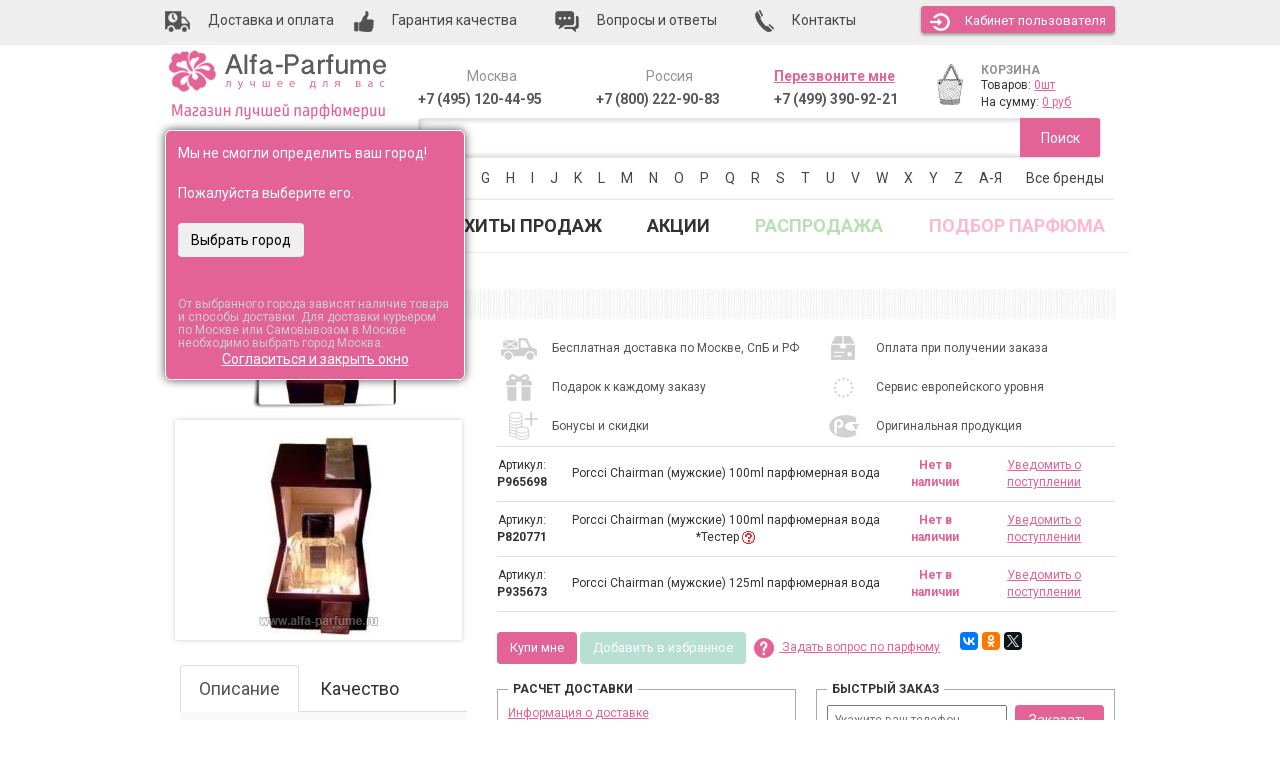

--- FILE ---
content_type: text/html; charset=utf-8
request_url: https://www.google.com/recaptcha/api2/anchor?ar=1&k=6LddvLkUAAAAADv88PBvRzCuUBvhsrKmA8Cng-Co&co=aHR0cHM6Ly93d3cuYWxmYS1wYXJmdW1lLnJ1OjQ0Mw..&hl=en&v=PoyoqOPhxBO7pBk68S4YbpHZ&size=invisible&anchor-ms=20000&execute-ms=30000&cb=dy152n2qtbuq
body_size: 48892
content:
<!DOCTYPE HTML><html dir="ltr" lang="en"><head><meta http-equiv="Content-Type" content="text/html; charset=UTF-8">
<meta http-equiv="X-UA-Compatible" content="IE=edge">
<title>reCAPTCHA</title>
<style type="text/css">
/* cyrillic-ext */
@font-face {
  font-family: 'Roboto';
  font-style: normal;
  font-weight: 400;
  font-stretch: 100%;
  src: url(//fonts.gstatic.com/s/roboto/v48/KFO7CnqEu92Fr1ME7kSn66aGLdTylUAMa3GUBHMdazTgWw.woff2) format('woff2');
  unicode-range: U+0460-052F, U+1C80-1C8A, U+20B4, U+2DE0-2DFF, U+A640-A69F, U+FE2E-FE2F;
}
/* cyrillic */
@font-face {
  font-family: 'Roboto';
  font-style: normal;
  font-weight: 400;
  font-stretch: 100%;
  src: url(//fonts.gstatic.com/s/roboto/v48/KFO7CnqEu92Fr1ME7kSn66aGLdTylUAMa3iUBHMdazTgWw.woff2) format('woff2');
  unicode-range: U+0301, U+0400-045F, U+0490-0491, U+04B0-04B1, U+2116;
}
/* greek-ext */
@font-face {
  font-family: 'Roboto';
  font-style: normal;
  font-weight: 400;
  font-stretch: 100%;
  src: url(//fonts.gstatic.com/s/roboto/v48/KFO7CnqEu92Fr1ME7kSn66aGLdTylUAMa3CUBHMdazTgWw.woff2) format('woff2');
  unicode-range: U+1F00-1FFF;
}
/* greek */
@font-face {
  font-family: 'Roboto';
  font-style: normal;
  font-weight: 400;
  font-stretch: 100%;
  src: url(//fonts.gstatic.com/s/roboto/v48/KFO7CnqEu92Fr1ME7kSn66aGLdTylUAMa3-UBHMdazTgWw.woff2) format('woff2');
  unicode-range: U+0370-0377, U+037A-037F, U+0384-038A, U+038C, U+038E-03A1, U+03A3-03FF;
}
/* math */
@font-face {
  font-family: 'Roboto';
  font-style: normal;
  font-weight: 400;
  font-stretch: 100%;
  src: url(//fonts.gstatic.com/s/roboto/v48/KFO7CnqEu92Fr1ME7kSn66aGLdTylUAMawCUBHMdazTgWw.woff2) format('woff2');
  unicode-range: U+0302-0303, U+0305, U+0307-0308, U+0310, U+0312, U+0315, U+031A, U+0326-0327, U+032C, U+032F-0330, U+0332-0333, U+0338, U+033A, U+0346, U+034D, U+0391-03A1, U+03A3-03A9, U+03B1-03C9, U+03D1, U+03D5-03D6, U+03F0-03F1, U+03F4-03F5, U+2016-2017, U+2034-2038, U+203C, U+2040, U+2043, U+2047, U+2050, U+2057, U+205F, U+2070-2071, U+2074-208E, U+2090-209C, U+20D0-20DC, U+20E1, U+20E5-20EF, U+2100-2112, U+2114-2115, U+2117-2121, U+2123-214F, U+2190, U+2192, U+2194-21AE, U+21B0-21E5, U+21F1-21F2, U+21F4-2211, U+2213-2214, U+2216-22FF, U+2308-230B, U+2310, U+2319, U+231C-2321, U+2336-237A, U+237C, U+2395, U+239B-23B7, U+23D0, U+23DC-23E1, U+2474-2475, U+25AF, U+25B3, U+25B7, U+25BD, U+25C1, U+25CA, U+25CC, U+25FB, U+266D-266F, U+27C0-27FF, U+2900-2AFF, U+2B0E-2B11, U+2B30-2B4C, U+2BFE, U+3030, U+FF5B, U+FF5D, U+1D400-1D7FF, U+1EE00-1EEFF;
}
/* symbols */
@font-face {
  font-family: 'Roboto';
  font-style: normal;
  font-weight: 400;
  font-stretch: 100%;
  src: url(//fonts.gstatic.com/s/roboto/v48/KFO7CnqEu92Fr1ME7kSn66aGLdTylUAMaxKUBHMdazTgWw.woff2) format('woff2');
  unicode-range: U+0001-000C, U+000E-001F, U+007F-009F, U+20DD-20E0, U+20E2-20E4, U+2150-218F, U+2190, U+2192, U+2194-2199, U+21AF, U+21E6-21F0, U+21F3, U+2218-2219, U+2299, U+22C4-22C6, U+2300-243F, U+2440-244A, U+2460-24FF, U+25A0-27BF, U+2800-28FF, U+2921-2922, U+2981, U+29BF, U+29EB, U+2B00-2BFF, U+4DC0-4DFF, U+FFF9-FFFB, U+10140-1018E, U+10190-1019C, U+101A0, U+101D0-101FD, U+102E0-102FB, U+10E60-10E7E, U+1D2C0-1D2D3, U+1D2E0-1D37F, U+1F000-1F0FF, U+1F100-1F1AD, U+1F1E6-1F1FF, U+1F30D-1F30F, U+1F315, U+1F31C, U+1F31E, U+1F320-1F32C, U+1F336, U+1F378, U+1F37D, U+1F382, U+1F393-1F39F, U+1F3A7-1F3A8, U+1F3AC-1F3AF, U+1F3C2, U+1F3C4-1F3C6, U+1F3CA-1F3CE, U+1F3D4-1F3E0, U+1F3ED, U+1F3F1-1F3F3, U+1F3F5-1F3F7, U+1F408, U+1F415, U+1F41F, U+1F426, U+1F43F, U+1F441-1F442, U+1F444, U+1F446-1F449, U+1F44C-1F44E, U+1F453, U+1F46A, U+1F47D, U+1F4A3, U+1F4B0, U+1F4B3, U+1F4B9, U+1F4BB, U+1F4BF, U+1F4C8-1F4CB, U+1F4D6, U+1F4DA, U+1F4DF, U+1F4E3-1F4E6, U+1F4EA-1F4ED, U+1F4F7, U+1F4F9-1F4FB, U+1F4FD-1F4FE, U+1F503, U+1F507-1F50B, U+1F50D, U+1F512-1F513, U+1F53E-1F54A, U+1F54F-1F5FA, U+1F610, U+1F650-1F67F, U+1F687, U+1F68D, U+1F691, U+1F694, U+1F698, U+1F6AD, U+1F6B2, U+1F6B9-1F6BA, U+1F6BC, U+1F6C6-1F6CF, U+1F6D3-1F6D7, U+1F6E0-1F6EA, U+1F6F0-1F6F3, U+1F6F7-1F6FC, U+1F700-1F7FF, U+1F800-1F80B, U+1F810-1F847, U+1F850-1F859, U+1F860-1F887, U+1F890-1F8AD, U+1F8B0-1F8BB, U+1F8C0-1F8C1, U+1F900-1F90B, U+1F93B, U+1F946, U+1F984, U+1F996, U+1F9E9, U+1FA00-1FA6F, U+1FA70-1FA7C, U+1FA80-1FA89, U+1FA8F-1FAC6, U+1FACE-1FADC, U+1FADF-1FAE9, U+1FAF0-1FAF8, U+1FB00-1FBFF;
}
/* vietnamese */
@font-face {
  font-family: 'Roboto';
  font-style: normal;
  font-weight: 400;
  font-stretch: 100%;
  src: url(//fonts.gstatic.com/s/roboto/v48/KFO7CnqEu92Fr1ME7kSn66aGLdTylUAMa3OUBHMdazTgWw.woff2) format('woff2');
  unicode-range: U+0102-0103, U+0110-0111, U+0128-0129, U+0168-0169, U+01A0-01A1, U+01AF-01B0, U+0300-0301, U+0303-0304, U+0308-0309, U+0323, U+0329, U+1EA0-1EF9, U+20AB;
}
/* latin-ext */
@font-face {
  font-family: 'Roboto';
  font-style: normal;
  font-weight: 400;
  font-stretch: 100%;
  src: url(//fonts.gstatic.com/s/roboto/v48/KFO7CnqEu92Fr1ME7kSn66aGLdTylUAMa3KUBHMdazTgWw.woff2) format('woff2');
  unicode-range: U+0100-02BA, U+02BD-02C5, U+02C7-02CC, U+02CE-02D7, U+02DD-02FF, U+0304, U+0308, U+0329, U+1D00-1DBF, U+1E00-1E9F, U+1EF2-1EFF, U+2020, U+20A0-20AB, U+20AD-20C0, U+2113, U+2C60-2C7F, U+A720-A7FF;
}
/* latin */
@font-face {
  font-family: 'Roboto';
  font-style: normal;
  font-weight: 400;
  font-stretch: 100%;
  src: url(//fonts.gstatic.com/s/roboto/v48/KFO7CnqEu92Fr1ME7kSn66aGLdTylUAMa3yUBHMdazQ.woff2) format('woff2');
  unicode-range: U+0000-00FF, U+0131, U+0152-0153, U+02BB-02BC, U+02C6, U+02DA, U+02DC, U+0304, U+0308, U+0329, U+2000-206F, U+20AC, U+2122, U+2191, U+2193, U+2212, U+2215, U+FEFF, U+FFFD;
}
/* cyrillic-ext */
@font-face {
  font-family: 'Roboto';
  font-style: normal;
  font-weight: 500;
  font-stretch: 100%;
  src: url(//fonts.gstatic.com/s/roboto/v48/KFO7CnqEu92Fr1ME7kSn66aGLdTylUAMa3GUBHMdazTgWw.woff2) format('woff2');
  unicode-range: U+0460-052F, U+1C80-1C8A, U+20B4, U+2DE0-2DFF, U+A640-A69F, U+FE2E-FE2F;
}
/* cyrillic */
@font-face {
  font-family: 'Roboto';
  font-style: normal;
  font-weight: 500;
  font-stretch: 100%;
  src: url(//fonts.gstatic.com/s/roboto/v48/KFO7CnqEu92Fr1ME7kSn66aGLdTylUAMa3iUBHMdazTgWw.woff2) format('woff2');
  unicode-range: U+0301, U+0400-045F, U+0490-0491, U+04B0-04B1, U+2116;
}
/* greek-ext */
@font-face {
  font-family: 'Roboto';
  font-style: normal;
  font-weight: 500;
  font-stretch: 100%;
  src: url(//fonts.gstatic.com/s/roboto/v48/KFO7CnqEu92Fr1ME7kSn66aGLdTylUAMa3CUBHMdazTgWw.woff2) format('woff2');
  unicode-range: U+1F00-1FFF;
}
/* greek */
@font-face {
  font-family: 'Roboto';
  font-style: normal;
  font-weight: 500;
  font-stretch: 100%;
  src: url(//fonts.gstatic.com/s/roboto/v48/KFO7CnqEu92Fr1ME7kSn66aGLdTylUAMa3-UBHMdazTgWw.woff2) format('woff2');
  unicode-range: U+0370-0377, U+037A-037F, U+0384-038A, U+038C, U+038E-03A1, U+03A3-03FF;
}
/* math */
@font-face {
  font-family: 'Roboto';
  font-style: normal;
  font-weight: 500;
  font-stretch: 100%;
  src: url(//fonts.gstatic.com/s/roboto/v48/KFO7CnqEu92Fr1ME7kSn66aGLdTylUAMawCUBHMdazTgWw.woff2) format('woff2');
  unicode-range: U+0302-0303, U+0305, U+0307-0308, U+0310, U+0312, U+0315, U+031A, U+0326-0327, U+032C, U+032F-0330, U+0332-0333, U+0338, U+033A, U+0346, U+034D, U+0391-03A1, U+03A3-03A9, U+03B1-03C9, U+03D1, U+03D5-03D6, U+03F0-03F1, U+03F4-03F5, U+2016-2017, U+2034-2038, U+203C, U+2040, U+2043, U+2047, U+2050, U+2057, U+205F, U+2070-2071, U+2074-208E, U+2090-209C, U+20D0-20DC, U+20E1, U+20E5-20EF, U+2100-2112, U+2114-2115, U+2117-2121, U+2123-214F, U+2190, U+2192, U+2194-21AE, U+21B0-21E5, U+21F1-21F2, U+21F4-2211, U+2213-2214, U+2216-22FF, U+2308-230B, U+2310, U+2319, U+231C-2321, U+2336-237A, U+237C, U+2395, U+239B-23B7, U+23D0, U+23DC-23E1, U+2474-2475, U+25AF, U+25B3, U+25B7, U+25BD, U+25C1, U+25CA, U+25CC, U+25FB, U+266D-266F, U+27C0-27FF, U+2900-2AFF, U+2B0E-2B11, U+2B30-2B4C, U+2BFE, U+3030, U+FF5B, U+FF5D, U+1D400-1D7FF, U+1EE00-1EEFF;
}
/* symbols */
@font-face {
  font-family: 'Roboto';
  font-style: normal;
  font-weight: 500;
  font-stretch: 100%;
  src: url(//fonts.gstatic.com/s/roboto/v48/KFO7CnqEu92Fr1ME7kSn66aGLdTylUAMaxKUBHMdazTgWw.woff2) format('woff2');
  unicode-range: U+0001-000C, U+000E-001F, U+007F-009F, U+20DD-20E0, U+20E2-20E4, U+2150-218F, U+2190, U+2192, U+2194-2199, U+21AF, U+21E6-21F0, U+21F3, U+2218-2219, U+2299, U+22C4-22C6, U+2300-243F, U+2440-244A, U+2460-24FF, U+25A0-27BF, U+2800-28FF, U+2921-2922, U+2981, U+29BF, U+29EB, U+2B00-2BFF, U+4DC0-4DFF, U+FFF9-FFFB, U+10140-1018E, U+10190-1019C, U+101A0, U+101D0-101FD, U+102E0-102FB, U+10E60-10E7E, U+1D2C0-1D2D3, U+1D2E0-1D37F, U+1F000-1F0FF, U+1F100-1F1AD, U+1F1E6-1F1FF, U+1F30D-1F30F, U+1F315, U+1F31C, U+1F31E, U+1F320-1F32C, U+1F336, U+1F378, U+1F37D, U+1F382, U+1F393-1F39F, U+1F3A7-1F3A8, U+1F3AC-1F3AF, U+1F3C2, U+1F3C4-1F3C6, U+1F3CA-1F3CE, U+1F3D4-1F3E0, U+1F3ED, U+1F3F1-1F3F3, U+1F3F5-1F3F7, U+1F408, U+1F415, U+1F41F, U+1F426, U+1F43F, U+1F441-1F442, U+1F444, U+1F446-1F449, U+1F44C-1F44E, U+1F453, U+1F46A, U+1F47D, U+1F4A3, U+1F4B0, U+1F4B3, U+1F4B9, U+1F4BB, U+1F4BF, U+1F4C8-1F4CB, U+1F4D6, U+1F4DA, U+1F4DF, U+1F4E3-1F4E6, U+1F4EA-1F4ED, U+1F4F7, U+1F4F9-1F4FB, U+1F4FD-1F4FE, U+1F503, U+1F507-1F50B, U+1F50D, U+1F512-1F513, U+1F53E-1F54A, U+1F54F-1F5FA, U+1F610, U+1F650-1F67F, U+1F687, U+1F68D, U+1F691, U+1F694, U+1F698, U+1F6AD, U+1F6B2, U+1F6B9-1F6BA, U+1F6BC, U+1F6C6-1F6CF, U+1F6D3-1F6D7, U+1F6E0-1F6EA, U+1F6F0-1F6F3, U+1F6F7-1F6FC, U+1F700-1F7FF, U+1F800-1F80B, U+1F810-1F847, U+1F850-1F859, U+1F860-1F887, U+1F890-1F8AD, U+1F8B0-1F8BB, U+1F8C0-1F8C1, U+1F900-1F90B, U+1F93B, U+1F946, U+1F984, U+1F996, U+1F9E9, U+1FA00-1FA6F, U+1FA70-1FA7C, U+1FA80-1FA89, U+1FA8F-1FAC6, U+1FACE-1FADC, U+1FADF-1FAE9, U+1FAF0-1FAF8, U+1FB00-1FBFF;
}
/* vietnamese */
@font-face {
  font-family: 'Roboto';
  font-style: normal;
  font-weight: 500;
  font-stretch: 100%;
  src: url(//fonts.gstatic.com/s/roboto/v48/KFO7CnqEu92Fr1ME7kSn66aGLdTylUAMa3OUBHMdazTgWw.woff2) format('woff2');
  unicode-range: U+0102-0103, U+0110-0111, U+0128-0129, U+0168-0169, U+01A0-01A1, U+01AF-01B0, U+0300-0301, U+0303-0304, U+0308-0309, U+0323, U+0329, U+1EA0-1EF9, U+20AB;
}
/* latin-ext */
@font-face {
  font-family: 'Roboto';
  font-style: normal;
  font-weight: 500;
  font-stretch: 100%;
  src: url(//fonts.gstatic.com/s/roboto/v48/KFO7CnqEu92Fr1ME7kSn66aGLdTylUAMa3KUBHMdazTgWw.woff2) format('woff2');
  unicode-range: U+0100-02BA, U+02BD-02C5, U+02C7-02CC, U+02CE-02D7, U+02DD-02FF, U+0304, U+0308, U+0329, U+1D00-1DBF, U+1E00-1E9F, U+1EF2-1EFF, U+2020, U+20A0-20AB, U+20AD-20C0, U+2113, U+2C60-2C7F, U+A720-A7FF;
}
/* latin */
@font-face {
  font-family: 'Roboto';
  font-style: normal;
  font-weight: 500;
  font-stretch: 100%;
  src: url(//fonts.gstatic.com/s/roboto/v48/KFO7CnqEu92Fr1ME7kSn66aGLdTylUAMa3yUBHMdazQ.woff2) format('woff2');
  unicode-range: U+0000-00FF, U+0131, U+0152-0153, U+02BB-02BC, U+02C6, U+02DA, U+02DC, U+0304, U+0308, U+0329, U+2000-206F, U+20AC, U+2122, U+2191, U+2193, U+2212, U+2215, U+FEFF, U+FFFD;
}
/* cyrillic-ext */
@font-face {
  font-family: 'Roboto';
  font-style: normal;
  font-weight: 900;
  font-stretch: 100%;
  src: url(//fonts.gstatic.com/s/roboto/v48/KFO7CnqEu92Fr1ME7kSn66aGLdTylUAMa3GUBHMdazTgWw.woff2) format('woff2');
  unicode-range: U+0460-052F, U+1C80-1C8A, U+20B4, U+2DE0-2DFF, U+A640-A69F, U+FE2E-FE2F;
}
/* cyrillic */
@font-face {
  font-family: 'Roboto';
  font-style: normal;
  font-weight: 900;
  font-stretch: 100%;
  src: url(//fonts.gstatic.com/s/roboto/v48/KFO7CnqEu92Fr1ME7kSn66aGLdTylUAMa3iUBHMdazTgWw.woff2) format('woff2');
  unicode-range: U+0301, U+0400-045F, U+0490-0491, U+04B0-04B1, U+2116;
}
/* greek-ext */
@font-face {
  font-family: 'Roboto';
  font-style: normal;
  font-weight: 900;
  font-stretch: 100%;
  src: url(//fonts.gstatic.com/s/roboto/v48/KFO7CnqEu92Fr1ME7kSn66aGLdTylUAMa3CUBHMdazTgWw.woff2) format('woff2');
  unicode-range: U+1F00-1FFF;
}
/* greek */
@font-face {
  font-family: 'Roboto';
  font-style: normal;
  font-weight: 900;
  font-stretch: 100%;
  src: url(//fonts.gstatic.com/s/roboto/v48/KFO7CnqEu92Fr1ME7kSn66aGLdTylUAMa3-UBHMdazTgWw.woff2) format('woff2');
  unicode-range: U+0370-0377, U+037A-037F, U+0384-038A, U+038C, U+038E-03A1, U+03A3-03FF;
}
/* math */
@font-face {
  font-family: 'Roboto';
  font-style: normal;
  font-weight: 900;
  font-stretch: 100%;
  src: url(//fonts.gstatic.com/s/roboto/v48/KFO7CnqEu92Fr1ME7kSn66aGLdTylUAMawCUBHMdazTgWw.woff2) format('woff2');
  unicode-range: U+0302-0303, U+0305, U+0307-0308, U+0310, U+0312, U+0315, U+031A, U+0326-0327, U+032C, U+032F-0330, U+0332-0333, U+0338, U+033A, U+0346, U+034D, U+0391-03A1, U+03A3-03A9, U+03B1-03C9, U+03D1, U+03D5-03D6, U+03F0-03F1, U+03F4-03F5, U+2016-2017, U+2034-2038, U+203C, U+2040, U+2043, U+2047, U+2050, U+2057, U+205F, U+2070-2071, U+2074-208E, U+2090-209C, U+20D0-20DC, U+20E1, U+20E5-20EF, U+2100-2112, U+2114-2115, U+2117-2121, U+2123-214F, U+2190, U+2192, U+2194-21AE, U+21B0-21E5, U+21F1-21F2, U+21F4-2211, U+2213-2214, U+2216-22FF, U+2308-230B, U+2310, U+2319, U+231C-2321, U+2336-237A, U+237C, U+2395, U+239B-23B7, U+23D0, U+23DC-23E1, U+2474-2475, U+25AF, U+25B3, U+25B7, U+25BD, U+25C1, U+25CA, U+25CC, U+25FB, U+266D-266F, U+27C0-27FF, U+2900-2AFF, U+2B0E-2B11, U+2B30-2B4C, U+2BFE, U+3030, U+FF5B, U+FF5D, U+1D400-1D7FF, U+1EE00-1EEFF;
}
/* symbols */
@font-face {
  font-family: 'Roboto';
  font-style: normal;
  font-weight: 900;
  font-stretch: 100%;
  src: url(//fonts.gstatic.com/s/roboto/v48/KFO7CnqEu92Fr1ME7kSn66aGLdTylUAMaxKUBHMdazTgWw.woff2) format('woff2');
  unicode-range: U+0001-000C, U+000E-001F, U+007F-009F, U+20DD-20E0, U+20E2-20E4, U+2150-218F, U+2190, U+2192, U+2194-2199, U+21AF, U+21E6-21F0, U+21F3, U+2218-2219, U+2299, U+22C4-22C6, U+2300-243F, U+2440-244A, U+2460-24FF, U+25A0-27BF, U+2800-28FF, U+2921-2922, U+2981, U+29BF, U+29EB, U+2B00-2BFF, U+4DC0-4DFF, U+FFF9-FFFB, U+10140-1018E, U+10190-1019C, U+101A0, U+101D0-101FD, U+102E0-102FB, U+10E60-10E7E, U+1D2C0-1D2D3, U+1D2E0-1D37F, U+1F000-1F0FF, U+1F100-1F1AD, U+1F1E6-1F1FF, U+1F30D-1F30F, U+1F315, U+1F31C, U+1F31E, U+1F320-1F32C, U+1F336, U+1F378, U+1F37D, U+1F382, U+1F393-1F39F, U+1F3A7-1F3A8, U+1F3AC-1F3AF, U+1F3C2, U+1F3C4-1F3C6, U+1F3CA-1F3CE, U+1F3D4-1F3E0, U+1F3ED, U+1F3F1-1F3F3, U+1F3F5-1F3F7, U+1F408, U+1F415, U+1F41F, U+1F426, U+1F43F, U+1F441-1F442, U+1F444, U+1F446-1F449, U+1F44C-1F44E, U+1F453, U+1F46A, U+1F47D, U+1F4A3, U+1F4B0, U+1F4B3, U+1F4B9, U+1F4BB, U+1F4BF, U+1F4C8-1F4CB, U+1F4D6, U+1F4DA, U+1F4DF, U+1F4E3-1F4E6, U+1F4EA-1F4ED, U+1F4F7, U+1F4F9-1F4FB, U+1F4FD-1F4FE, U+1F503, U+1F507-1F50B, U+1F50D, U+1F512-1F513, U+1F53E-1F54A, U+1F54F-1F5FA, U+1F610, U+1F650-1F67F, U+1F687, U+1F68D, U+1F691, U+1F694, U+1F698, U+1F6AD, U+1F6B2, U+1F6B9-1F6BA, U+1F6BC, U+1F6C6-1F6CF, U+1F6D3-1F6D7, U+1F6E0-1F6EA, U+1F6F0-1F6F3, U+1F6F7-1F6FC, U+1F700-1F7FF, U+1F800-1F80B, U+1F810-1F847, U+1F850-1F859, U+1F860-1F887, U+1F890-1F8AD, U+1F8B0-1F8BB, U+1F8C0-1F8C1, U+1F900-1F90B, U+1F93B, U+1F946, U+1F984, U+1F996, U+1F9E9, U+1FA00-1FA6F, U+1FA70-1FA7C, U+1FA80-1FA89, U+1FA8F-1FAC6, U+1FACE-1FADC, U+1FADF-1FAE9, U+1FAF0-1FAF8, U+1FB00-1FBFF;
}
/* vietnamese */
@font-face {
  font-family: 'Roboto';
  font-style: normal;
  font-weight: 900;
  font-stretch: 100%;
  src: url(//fonts.gstatic.com/s/roboto/v48/KFO7CnqEu92Fr1ME7kSn66aGLdTylUAMa3OUBHMdazTgWw.woff2) format('woff2');
  unicode-range: U+0102-0103, U+0110-0111, U+0128-0129, U+0168-0169, U+01A0-01A1, U+01AF-01B0, U+0300-0301, U+0303-0304, U+0308-0309, U+0323, U+0329, U+1EA0-1EF9, U+20AB;
}
/* latin-ext */
@font-face {
  font-family: 'Roboto';
  font-style: normal;
  font-weight: 900;
  font-stretch: 100%;
  src: url(//fonts.gstatic.com/s/roboto/v48/KFO7CnqEu92Fr1ME7kSn66aGLdTylUAMa3KUBHMdazTgWw.woff2) format('woff2');
  unicode-range: U+0100-02BA, U+02BD-02C5, U+02C7-02CC, U+02CE-02D7, U+02DD-02FF, U+0304, U+0308, U+0329, U+1D00-1DBF, U+1E00-1E9F, U+1EF2-1EFF, U+2020, U+20A0-20AB, U+20AD-20C0, U+2113, U+2C60-2C7F, U+A720-A7FF;
}
/* latin */
@font-face {
  font-family: 'Roboto';
  font-style: normal;
  font-weight: 900;
  font-stretch: 100%;
  src: url(//fonts.gstatic.com/s/roboto/v48/KFO7CnqEu92Fr1ME7kSn66aGLdTylUAMa3yUBHMdazQ.woff2) format('woff2');
  unicode-range: U+0000-00FF, U+0131, U+0152-0153, U+02BB-02BC, U+02C6, U+02DA, U+02DC, U+0304, U+0308, U+0329, U+2000-206F, U+20AC, U+2122, U+2191, U+2193, U+2212, U+2215, U+FEFF, U+FFFD;
}

</style>
<link rel="stylesheet" type="text/css" href="https://www.gstatic.com/recaptcha/releases/PoyoqOPhxBO7pBk68S4YbpHZ/styles__ltr.css">
<script nonce="UwZfMKXNyMb4vrHuewTf8Q" type="text/javascript">window['__recaptcha_api'] = 'https://www.google.com/recaptcha/api2/';</script>
<script type="text/javascript" src="https://www.gstatic.com/recaptcha/releases/PoyoqOPhxBO7pBk68S4YbpHZ/recaptcha__en.js" nonce="UwZfMKXNyMb4vrHuewTf8Q">
      
    </script></head>
<body><div id="rc-anchor-alert" class="rc-anchor-alert"></div>
<input type="hidden" id="recaptcha-token" value="[base64]">
<script type="text/javascript" nonce="UwZfMKXNyMb4vrHuewTf8Q">
      recaptcha.anchor.Main.init("[\x22ainput\x22,[\x22bgdata\x22,\x22\x22,\[base64]/[base64]/[base64]/[base64]/[base64]/UltsKytdPUU6KEU8MjA0OD9SW2wrK109RT4+NnwxOTI6KChFJjY0NTEyKT09NTUyOTYmJk0rMTxjLmxlbmd0aCYmKGMuY2hhckNvZGVBdChNKzEpJjY0NTEyKT09NTYzMjA/[base64]/[base64]/[base64]/[base64]/[base64]/[base64]/[base64]\x22,\[base64]\\u003d\\u003d\x22,\[base64]/DjsOtwrwSQQLDhhw8McOwSsO/w78TwrrCjcOLK8ORw7bDq2bDsSbCmFbCtEPDrsKSBFvDgwpnD2rChsOnwpPDrcKlwq/CuMO3wprDkD1XeCxswovDrxlXSWoSMGEpUsOrwrzClRE0wp/Dnz1TwqBHRMKjDsOrwqXCmMOpRgnDncK9EVIRwpfDicOHZBkFw49Ac8Oqwp3DjMOTwqc7w69rw5/Cl8KrMMO0K10yLcOkwpgZwrDCucKDXMOXwrfDiEbDtsK7fMKiUcK0w5Jxw4XDhQ5qw5LDnsODw5fDklHClMOndsK6DH9UMz4FZxNpw4toc8KFCsO2w4DCg8OBw7PDqwnDvsKuAlHCmkLCtsOmwrR0Gx8awr10w6VCw43CscOyw5DDu8KZQsOiE3U8w6IQwrZuwrQNw7/Dv8OLbRzCjcK3fmnCtibDswrDvMOfwqLCsMO/e8KyR8Olw78pP8OCIcKAw4MnbmbDo1XDtcOjw53DonICN8KSw6wGQ3EDXzMNw4vCq1jCrGIwPnzDg0LCj8Kfw5vDhcOGw5HCi3hlworDikHDocOZw47DvnV/w59YIsOvw7LCl0kZwqXDtMKKw6VjwofDrlXDjE3DuFHCoMOfwo/[base64]/CniFTwpbCl8O9embCnBscLzEtw6BPOMKfZxQXw6FSw7jDpsOuOcKCTsOcdwDDk8KRdyzCqcK8Cmo2EsOqw47DqR7DnXU3BMKKNWzCvcKLVQA+Y8Ofw6vDksO6N2RPwrzDtyHDgsKVwr/Ch8OSw4M8wovCkzAIw7J/wqJow68TejLCn8Kfwrw0w6BpBlI6w4YsAcO/w4nDqw1zFcOvCsK0GMK2w53Dp8OBHcOjIsKIw7DCiQjDnnrCixnCnMK0wp/CmcK5bXnCrnZuX8OswofCpTJ4UAleVTl0XcORwqJoBCIoP0hHw7EJwog+w6hvT8O9w5UDOMO+wrk7wrHDq8OSI10RFg3CoAJpw5vChMOZKnxWw7RAGMO0w7zClUXDnxACw6IiEcOUM8KODwLDhjrCiMK1wrrDhcKwVCQNSVtPw4o/w48Bw6PDv8OCAknDvsKww4dBAwtlw5Jrw67Co8OVwqcfGMOtwr3DtBzDqC8UBMOpw5FVN8KWWnjDnsKowoVbwpzCu8KAbxDDhsO/[base64]/DgFHCuApBwr7DgcOew43DtlxTHcOFwq09cF4rwokKwr8yLMK1w44lwpUYHmJxwpZiWcK0w5vCmMO/[base64]/CrMKdFDkGaMOawp9PTETDgVMXwoQZe8KpEl8Bw7rDu37Do8OQwptqMcOXwo7CkndRw4hfU8OjPg/[base64]/CusOpwrjCqGNRw5FDw5dCM8KSwrVjcTXDoRUpbgJkdsKpwoPCrg9kWnYrworCksOTDMOywpzCvmfDj0rDt8OowqIGGjNdw4t7ScKkMMO0w6jDhGAxV8KswpVvf8OGw7PCvUzDp2zDmGkATMKtw4skwpcEwqddKgTCh8OQCiRyN8K/[base64]/allxVcOXMcKvwrnDn2pyw5nCtzDCpiLDhcOrwoI3UmTCmcK6cDJ/wq99woBow7bDn8KrZRlHwrDCj8Ovw5IAQG/Dh8Okw5PClWNAw4vDl8KpZRltfcOqF8O1w4HCjjDDjsOiwoTCmsOcPsOUfsKiEsOsw7nCqFfDhkpbwonCjh1PBR13wrk4RUYLwoHDlUDDl8KYLcOeL8OKQsODwq3CisKBZcOuwqDCq8OTesKyw7/Dn8KfKB/DgDTDv1vDixF0UCsUwq7DjyPCosKNw4rDrcOtwrJDG8KOwqtKOhp8w6pXw7RSwrDDmWEcwqbCrwtLOcOKwozCsMK7VFXClsOaF8OHHsKJbhIrN0zDscKGdcKHw5l/w5vCj14+wqxtwo7ChcOacD4Uem5ZwpjDkTTDpD7CrH7Cn8KHN8KUw7LDtgHDs8KcSjjDiR9Ww6pnScOmwp3DgMOAK8O+wqvCo8O9I3fCn0HCsizCv2nDiA0rwposXsO/SMKIw6EMXMOmwp/CicKjwq8VKRbDnsO/[base64]/DlRXDpsOgUMKcesOQwq/[base64]/RcO/dBrCrTXDiMOjw4tGajvDq8OKw4zDpRpXVcOZwrltwrFuw7sFw6TCtHdSawPDvHLDtcOYecO0wo9MwqnDocKpwrDClcOiU3ZufG/[base64]/wrcld8OPwozCvArCvcKMHMO4XcKMwqLDnE7CsTFCwpHCqsOLw5gawodVw7bCrMKMdTnDnm1xR0/DsBfCrQ7CkxlRJzrCmMKDKVZewqnCh0/[base64]/DtRrDvksPwoA1w5QgwqLDgDRyw44saMKUOSNJTynDsMOie1PCpMOhw6Ndwotdwq7CjsK6wqEdS8O5w5kcdw/[base64]/[base64]/CvDrDkE50wrHDpjg/KTbCrkVdUEA7wpfDicOsw5x/w5zDlsOOLMODQ8OgHcKGI2wIwoTDgCDCvxLDvRzCl0HCv8KkBcONWi4MA05KNcOZw4lyw5NlRsK/wrLDt2kQCAMGw7fCryZSXx/CoHNmwovCsggPMMK4aMOvwozDu04awqchw5zCmsKbwrHCpCU9w51Rw4lLwpvDohBAw7RGHgItw6srOMOkwr7DsmATw7pgeMOewojCjcOQwoHCoWpeRXwvOA3Cg8OtXxzCqUBOb8KhFcOMw49vw7zDhMOWWV5cd8OdZsOsTsKyw48awqHCp8O/IsKbcsONw5NfAx8xw6J7wrI1YWRWAhXDtcO9ZW3CjsKIwozCvQ7DoMKiwovDt0k6VQB3w4TDvcOzTXQYw7FeaCMgNgvDkAISwoLCrcOtFWM3XHQAw4bCuBPCuD/CnsKGw4nDlShxw7BWw7IbIcOtw6nDgX1lw6IKOHw5woAoNsKxeA7DnRwlw5Mww6fCnHZHNA94w4QBSsO+NX5AJsOHBsKqPFEVw4HDo8KSw4puGF3DlAnCt3nDh21sKE/Coz7ChsKUGMOgwo5gFzY5wpEfKBTCsz9RVA0pLD9FBA8UwpZFw6ptw4gYLcKrDcOIW3vCtSh2Ni7Cl8OUwqjDi8ONwpVXccOSNUzCt0HDrmV/wqtQV8KieAFswqc+wrzDusOhwoAOd0sZw6s2WyPCicKzVyljZ1dDRUhgUmp2wrF8woPCrQ4Rw40Pw4MCwrYxw6c2wodgw7w/wpnDgRnCgxZJw7XDpBlIAz4rXH5iw4FtKhUCW3PCssOqw6HDj37DiUDDjizCq3cqBVUgecOGwr/[base64]/DpDPDjEAJWH4OXMOawoXDm8K5Z8K2w4cwA8OEJcKYwqchwqINfcKTw60Xwp3ChHQORGEww6DCsWjCosKkZm/CtMO0w6I8wpvCg1zDoRouwpFULsKpw6cDwr0+c2TCmMKLwq4LwpbDkHrCjFphRUbDtMOodB0swpd5w7NWamfDiBfCvsOKw6s+w4rCnEklw6Z1wrFhPiTCisKuw4VbwqI4wqEJw7NPw749wq44alwZwqfDvF7DrMKfwqLDiHEMJcOzw5rDm8KiHUQ2KG/CuMKVe3TDncOXY8KtwrfCt0IlHcKzwoN6BsO+w7hMEcK1IsKzZkZ+woXDjsOcwqvCp1kNwohKwqfCqhbDrsKmR3xuw4IVw5kVMR/DncK0RE7CmB0wwrJkw4AYScKvbCwuw4rCtcK0BcKkw5Rgw5tpbTEyfS/DnW0rAsOYZjbDn8OqbcKdS3YWLcOEPcO9w4bDhwPDqsOrwroIw5tEJ1xAw67CqggIScOPw68qwqzClcKWIRUtw6DDmCJ+wr3DlQR6K03CkFnDhMOCcBl6w6TDtMOQw5EIwqLCqDzCpHrDvCLDuk10ExjCjsO3wq1/CcOeDgBYwq5Iw48dw7vDvFQzQcKfw4/CncOtwpPDosKEZcKrMcOqKcOCQ8KYRMKvw43Cg8OBZMK4UTBOwqvCrcOiPcKpfMKhQDDDlQ/Cs8OIworDjsOLHiJNw7DDlsOuwrp1w7PCo8OmwpDClsK1CmvDonPDtlXDgVTCgcKGE0jCj1debsKHw5wHP8KaT8O1w4pGw4TDkF3DiEUnw4HCqcOhw6AOdsK4BTQ2YcOuSEXClhDDq8OwTiskUMKNHzkqw7JVYjfDuQ8RNC3CuMOrwqwjaWrCi2zCq3TDrBM/w4x1w5fDncKDwoDCvMKKw73DpmrCsMKuHkbCucObC8KCwqQ8PsKhbsOsw6sswrIpNwXDpCnDiHcJTsKPIkjCuhHDgGdbKA5swr1ew61KwoxMw43DgG7Ci8OOw6AxIcOSCUfDlQkVwr/Ck8O/[base64]/csK+EcOlwoZRw4tFIzvDjQVHJULDlG/Dgg4XwpUSNnNlAAJZFwHClsOONcO3F8OCw5rDlQbDuD/DrsOKw5rDpWJbw7TCp8OLw6QFAsKuTMO8wqnCkB7CsxLDvDsGaMKJb0zDqzZLAMKuw5E9w7VWS8KfTAs8w7jCtzhhYSUQw7vDl8OELQ/CkMKMwqTDu8OEwpQWBlh4w4zDuMK9w4N7DMKNw7nDocKZJ8Kjw7TCpMK4wqrCknIzMcKMwpd8w7t3eMKHw5rCqcKILnHCgcKSQ37Ci8O2PG3DmMKiwoDDsW7CoR7Ds8O6wqlVwrzClcO8I0/[base64]/AMKhw7cqHxlZwo7ChAnCgRpOw77DknTDslzCvhNUw6Frw7nDgDpwFnHCjUjCn8Kzwqx6wqJbQMK/w5bDiSDDncKXwrgDw6fCk8Omw63ClSbDm8KDw4QwYMOCVyvCi8Opw4lqYnpWwpwFScOowqXCqGXDjsKMw5zCjw/CuMORWWnDhUTCkgTCsw1MPsKYZMKzZsKVUsKdw4FPTMKvakxhwp1iZ8KOw4XDuU0MBER8dFsMw5XDsMKpw6cBdsOoYSAVdD5PfMKwE2RcKSRYCAhZwroba8OMw4MAwo/CjsOVwq5cZDNKOMOQw6d6wrnDrsK2ZsOmB8OVw7/CisKRA10ZwpXCm8KsK8KWR8KBwq/CvsOmw4B1bjEOLcOCeStYB3YVw6bCiMKZfmlDaHkUfcKvwqsTw4xcw4ltwr49w4rDqlkwKMKWwrhYcsKiwqXDpDJow4PDmUXDrMORT07Dr8OPdS4Ow45/w51lw4x5WcK9T8O+JV7Cn8K2OsK4ZAYnc8OQwq4Nw6JaHMOjZyUpw4vDjHUCC8OuDnfDlRHDgsKLw5vDjiRPZMKzJ8KPHgzDv8OgOyjCh8OpUWXDi8K1TGDDrsKsHh/[base64]/[base64]/wojDtsK8w7cJdMOewoDCvBkiZ8KwEMOGBR83w5NfSRHDscK7fsK3w7EKL8KvaHnDt2LCgMKUwqzCmcKVwpd7e8Kse8O1wpbDlMOBw6hCw6bCuw/Ct8K/w7w1dgVlBDwxwo3CtcKrY8OuWsKPC2/CpirCnsOVw6ApwrtbUsOuBEhpw4nCqsO2Z25aKivCm8OLS2DDs2wSU8OUR8KrRykbwoPDt8Otwr/[base64]/DonjCt8KRwpZpCMOpwofDiD/ClcOUEFfDoQBBDBVNTcO6NMK9WQrDuilFwqsBCCzDhsKAw6TCkcOuDzgew7/DnxRICQ/CgcKhwqzCh8Kaw5nDmsKlw5nDhsOnwr1wY0jCt8KJaFkqB8K/w5cuw5jChMOnw7TDpRXDgcKEwq3DoMKkwq0YOcKYD33CjMKLXsKVHsO9w6LDhElQw5Rbw4AzSsOCVAnDl8KVwr/CpUfDmcKOwojCpMOqX00Ww47CusKlwqnDkGRDw4NcdcK4w7MuI8OdwrlywrgEeH5bIVXDuiJTfFURw6VGwqzCpcK1wpPDpVZ/wr9Ew6MjNGJ3wpfCjcOHBsOZG8K6acOyTUQewqxWw53DnlXDtRTCvXY+OMOEw71ZDsKew7d8wqXCnknDjHJcwojDjMKww5DDksO5DsOIw5DClsK+wrZ6fsK3aWl7w4zCjcKWwofCnXcBDTklPsKwJm7DkMKKTDnDsMK7w6/DpcKZw6fCrcObF8Kqw7bDo8K4WcK0RcKVwooOCwnComJPWsKQw67DkMKDYMOKQcOZw6AbD2XCiUjDki9kBwg1VgJsM3Nawq8Fw5M5wq/CrsKDBcOCw43CpG4xBX99AMKPY33CvsOxwrXDksOlVTnCh8KrJnTDisObXTDCrGFZwqbCqi4cwp7CqGlHAhrCnsOjR3oaNwp9wozDmUNPEiQdwp5PPsOCwqURcMKuwoQbw6IXUMOcwq/[base64]/DgENsw4rCqiASw4DDtMKvw7fDlB3CocOKw698wrTDnlrCgcOnL0cJw4HDiRDDicKqZsOJQcOkK1bCk1x1TsK4X8OHIzzCk8Ouw49MBFzDvGIQQMKFw43DhMKEOcOEG8O5FcKWw5PCplPDnB/DoMKiUMKewpZkwrvDuQxqWVTDvTPClE1Scns4woLDiH7DvMOnBxXCtcKJRcK7fcKMbk3Ci8KJwqbDlcO2CnjCoH/DsUgYw6PDvsORw5jDhcOiwropSy7ChcKQwo5uD8Ogw6nDoifDgMOEw4fCk1grFMKLwo84IcKAwqTCsmV5OnrDkW00w57DsMKWw6IBdRTCugpnwr3Ck3IHAGbDmWVlZ8K9wqF4B8OZMBlZw5/DqcKwwqbDksOOw4HDj0rDi8OnworCmm/[base64]/w4nChMK7w5orO8KCw7TCuxrCvSnDikQlwrxPUkVgw6p3wq8Zw7AoE8KsSTXDiMO3diTDokjDpy/DkMK0FyYew5/[base64]/DlMOYwps8JsKGwofDhDoaRcO8JMK9wr7Cq8OJSyzCrsKoPsKkw6/CgBrCgkHDqcOTHRw9woTDmcOSbHw1wpxgwrN6ScOkwppJMsKXw4fDjDDCoSA4BsKIw4/DtSVtw4PDv3xVw5EWwrM5w4IodQDDlSrDh2TChcOKZMOvAsK8w4/[base64]/[base64]/wrkyw5E5XhPDvsKfwoLDmcOPRcO9EsOTUHrDr0vCq1bCm8KIDFTCrsKdHRciwoTCm0DClMKrwpHDrB/[base64]/J8KmL8K4woYAw4EzTsKsYzXDs2fCt8OBT0zCgSA8EcOYwqjCvUfDk8KZw4hbbDXDkcOkwqnDin4NwqDCqATDncOow4rDrCfDmHbDj8KKw4hqXMOnNsKMw40xamvChmkIaMO5wrUrwqzDmnrDjEvDusORwoDCi0nCp8K/wp/DpsKySF5vLcKCwojCk8OCVyTDuijCosKxe3bCtcKZesO3wqHDiFfCi8Osw7LCnwNjw6Inw4HCj8Kiwp3ClXMRUBXDlRzDh8KgJsKWFFNAJigsfMK+wqtOwrjCq10Bw5VPwqQQb3kkwqpzRivCmz/DqDBAwp9tw5LCnsKTdcKBBSUwwpjCu8KXLRpnw7suw6ZsJCLDocKAwoESTsO6woLDiCleM8Odwo/Du1Zbw7xtC8OxaHXCiCzCucOnw7Bmw5zDqMKJwp7CucKBUnHDr8Kewq8nAMOEw4vDqWcmwoIKGwQsw5Z8w7nDmsKxSHM6w5ZCw53Dr8KjSsKrw7x8w60iI8KzwoYYwpzCiDVdIBRJwpY5w7/DlsOgwqjCv0MqwrB7w6bDrVHCpMOlwocEUMOpGTzDjE0QaDXDjsOLI8O/w4N9dFDCpzgiSMO5w7jCmsKFw5bCgsOEwrrCiMOqdSLCoMOQLsK3wpbClkVxC8OVwpnClsKtwrrDoWDCr8OyTxgPP8KbJsO7c31qfsOxeSTCncO/UVcnw5xcZHU8w5zCjMOiw5vCscKffzUcwqUlwrFlw5zDrC8qw4I2wrrCoMONS8Kqw5bDlUvCosKxMz9UYcKvw7/CnWAwSwrDtl/DiwdiwpnCh8KfSTTDkkY3KsOWwqHDsgvDu8Oiwp9fwo9YK1oCDlJww6TCr8KnwrN9Hk7CpTHDg8Opwr3DlSvCq8OUZxnCksOrZMKZFsKxw7nCiBrDocKcw4DCvx/DtcO6w6/[base64]/[base64]/w5TDssO+w6jChsKmwr7DpQc3wp/CjMOZw5FnCsK7woNgw5HDqWPCoMKywpTDtXIxw7NLworCvBXCrcKUwqZ9YMOBwrzDusOGVAHChxdCwrTCoFxrdMOdw4hGR0XDjMKuWWbCvMO3V8KXSsOHHMKveHvCoMO8wpvClsK6w4DChz1Nw7N/w4hOwp42XMKDwrttDmXCl8KfQlzCoDoDP18ORFTCocOUw5jCh8Knw6nDqnvChiZBEGnCtUd2HcK1w7HDksOBwrPDj8OxBcO2TibDhsOiw6kHw5U5M8O/V8KZVMKlwr5lOS9LO8KARMKzwo7DgWYVIFjDm8KeIl5hAsOyIcObDlRcOcKHwqxCw6hLGFrCiXckw67DujR1Yw5Yw6XDssKvwpUsJGrDpsO2wocZVk95w4cTw4dbJ8KMLQLCkMOLwonCty87BMOqwoI9wqg/[base64]/CpsOvwpnCvcOWw4AofELCuFdRJG5yw6djIMKQw4dPwqJqwqrDvcK2TsOvHD7CunTDhGTCgMONZWYYw5jDt8ODbxrCowU8wonDq8KGw77DmQojwqA/XTLCrcOJw4Btw798wp8bw7LCgDfCvMOoeyLDrlMPAxDDrMO0w63CnsKfaFIjw4nDosOuwp1Ww48Gw5dbERHDhWHDq8KlwrnDjsKgw5Ysw4vCnVnColRGw7rCusK9ekV+w7wVw7LDl0IHdsOmfcOYS8OBbMOSwrvDnFLDgsOBw5/DrXc8OcO8JMOSPUfCigB9R8KrVsKbwpHDimMaenDDl8K9woXDrMKCwqMODSjDhQHCgXANFQhrwopwOsOowq/Dk8K+wp7CgMOiw7fCs8KdF8K2w6oYDsKAOgs6TUbCr8Onw7EOwqVfwoUBY8O0wozDqwNswqMmQ1tGwqxTwpNLHcKLQMOmw5/CrcOlw4JIw5bCrsOQwrTDlsOzVTbCuC3DtxcxWmp/ImHCnMOWcsK4ccKfKsOMMMOqI8OcFcOsw7TDmCVyQ8Kfcj4Ow4bCr0TClMONwo7DoWLDqRN6w7Idwo/Dp0EUwprDp8KKwq/DijzCg1LDtWHCqAsEwqzCh2g/JcOyQxjDosORKMKFw5zCijI0e8KsO0HCp1fCixA4wpJhw4TCsh3DtHvDnXbCpGJRQsOwKMKvLcOAXGDDk8OdwoFew77DucOZwpbCssOcwr7CrsOJwo7DnMOfw4Y/b3ExanPCvcK2Nk9wwpkYw4Y8w4LCgBDCusOBIXzCrizDmVLClDBoaSjDkBNScm4Jwpo+w4oKazLCvcOgw53DmMOTOhRaw49aI8KOw5ocwpdEY8KBw5nCnRohw65Pw6rDngRuw7ZTwr7DrxbDt0vCtcOfw4DCn8KVK8OZwoLDinh7wptjwqF/wrIXRMKFw5tADRBxBzfDjEHCsMOmw7bCrzTDu8K7HgLDtcK5w5HCqMOIwobCsMKFwrYawqUQw7JnUSYWw70owpkSwoTDgyjCsltiOg1bwp7DlxVRw5vDpMOZw7zDmBt4G8Omw4omw4HCicOcRcOcHibCkALCukLCqBEkw5xPwpLDkSJcQ8OCd8KpVsK1w79ZG1NMFz/CrcOrXUgEwq/CvETCmjfCkcO0QcONw74LwqJAwpcLw7LCiC/[base64]/CpcKmwrgtNsOjwrvCu8KPw6hXWmZ5GsOkwrFkw4d6K0AuH1zClcKkInTDksOIw7EpLQ7DrMKbwq7CuG3DtwvDq8KhQU/[base64]/woXCvGdvB2TCpcKvTyE+wo/CtcOowpnDiWrDs8K4aTwhNBA1wqIBw4HDrAnCsik8wrBHf0nCrcOOQcOpe8KYwp7DqMKywoHCkl/Dv2MXw4nDg8KWwqtpOcK0LlPCtsO4U37DoDBJw4dkwpcAPCfDp1x9w6LCiMKUwq9rw7wlwq3CnkZvGsK1wp8mwp1vwqonby/[base64]/CqnrClUfCvCnCgiDDkcO1wqRfP8OhNsKbAMKBw4d0w7odwpwLw5o3w5sDwoBqI3xZCcK7wqIfw5jDswEvLBgvw6HCumwGw7Enw7AKwqfCs8Okw5fCkwhLw7kUKMKHbcOlC8KKWMKlR2/CpCBjTi58wqXCvsOpV8OSMBrClMO1bcO9wrF9w4LDsizCscORwp/CszHCp8KVwr3Dok3DlWjDlcO3w5/Dg8KuCsOYFsKew5BYEsKpwq4lw4PCrsK6a8OvwofDrWtxwoTDjRAWw4tTwqnChjAHw5PDrsOJw55wMMOyX8OFWQrChyV5cVwFNMO3LMK9w5MJB2XDi0LCvWzCqMOAwoDCjF5awrvDtG/[base64]/McO3aT8Yw6/[base64]/OA9McMOgcjVnw5LCkHPCmsKuw71Ywq/[base64]/[base64]/[base64]/CjBkgYjoywqZ2w7fCg8O6wqnDosO+wrPDgGDCi8KqwqUDw4ctwph0PsKpwrLCkF7CpVfCi0dDHMOgFsKqKlU4w4EURsO7wos1woEZXcKww7gxw5RwW8Omw7lbAMO1EcOrw6ohwrIjbsKAwptiTUp+dWZ9w4g/[base64]/[base64]/CocKxwqzCtcKBwr/DkFJUw6DDnW9kw6YxAn5pYMKhRMKKP8OxwrzCpMK2wpzCt8KgKXsfw7FvCMOpwpbCnXYEUcObfcOTd8O9wojCosK1w7HDvEFrSMO2H8KhX0Emw7/CucO0AcKkecK/[base64]/Dg8OFdjPCocOcZDFjw6xnwpdYwrlSwovCs1wnw7TDpyXCocOieUPCrjNOwrDDkRl8ZWDCpmYmVMOyNQXCvGJ2wonDuMKRw4UWZwTCj0QKPsKkHsOqworDn1XCrV7Dm8ODe8KTw43DhcONw5BXICzDrcKPRcK5wrF/KcO+w5U7woTChsKAPcOPw5gIw7FkesObdWvCvsO+wpMQw7fCpMKtw7/[base64]/DvMOxwodvUwgrw7I/w4zDtMKYfMOww7ZTQsKzw6ZrecOIw5gUbjLCgxrCgCHCg8KiY8O3w7rDsil4w48fw6owwp8dwqlDw4dWwrwHwqnCsz/CjzvDhS/CgUd4wpp/RcKrwodrKGZAHjEJw7tjwqw9wrTCkUQfNsK7aMKEcMOYw6PDq2lBC8KswpjCtsKkw4zCmsKyw4jCpCFewp0MKSLCkcKzw4JFCMO0dXd0wrQJQMOhwp3CqmYIwqnCjWDDnsOGw50IDT/DoMKRwrwcZifDlsOGKsOwUsKrw7Mmw6oxBxLDhcKhDsK+IcOkEG7DsU46w7LCncOiPXjDu0zCvCFrw4/Cuh5CLMOwEsKIwprCrlRxworDmUXCtlbCmUfCr0/DpTjDh8KjwpALQ8OJc3nDsT7DpsOKd8OofyfDl0XCpnjDkS7CocOhIDhswrdfwq/CvcKmw7PCtmjCpsOnw4jCsMO/[base64]/[base64]/Ci8OEwqzCqSN7EcKnwpzCj1PCvxRuwrxywpnDosK/CQczwp0ewobDrMOuw6dmGW3Dk8OnCsOCAcKzFTlGTSMAKMOSw7UbDDzCssKtT8KjYsKsw7zCpsOKwrN/H8ODEMKWHzRXacKJdsKfBMKAwrESNcO/wpHCucOgXDHDlUbDo8KsFsOfwqYew7XChsK4w57Ci8KMJ1nDpsOOJ3jDusKow77ChMOHYVLCocOwasKBwrNww7jDgMKkEgPCulMlf8OCwqPDvQrCtWBIcH/DrsOPTkbCv3zCgMO6CickM2LDvBrCp8K7VS3DnWvDhMOhUMKCw74Xw5PDi8OIw5Ffw7bDqS1cwqDCvjLCsSDDpsKQw6c1bybClcOCw4HDhTvDscKiT8Ozwp8UZsOkOGrCoMKowoHDtV7Dv0ZhwpNHHHdteFF6wqckwprDrkZqBcOkwoghWcOlw4/Ci8OSwqHDiy5lwooJw5Uvw59iUDrDsyc2GsK1wo7DqD7Dhz1NVUzCi8OVP8Osw6bDjVvCgHZGw4I8wq3CvivDtx/Cs8KFCsOYwroCOEjCscO1EcKhQsKwRMO6fMOeFMKxw4HCpUR4w6F4UmkNwqN/wp0wNHZgJsK1KMOOw7DDvMKvaHrDrTdvXCfDklLCmg7Cv8KKTsK8e2XDvTltb8K/wpfDp8KTw54zTH1BwpEGXwbCnnItwrdTw7YuwrrCjybCm8KKwq/DsBnDi2tcwq7DqsKSf8OiOH/DvcKJw4RnwqzCgUwDTMKmM8KYwr0+w5QHwpc/[base64]/[base64]/w5XDnn5YSHjCs8KvK8Ktwr8vw6ohw6TCpMKVHFQhDSNeMsKQHMOyGsOoRcOSFjdtKgJzwqEnOcKeRcKrdcOlwq3DtcOBw5MIwqfCmzg8w4g2w7jCj8KmO8KMVmcfwoDCtzAbYlNsRQ16w6dldcOlw6nDlyHDhnnCnltiBcKaJMKDw4nDvsK0VU/DsMOJVFHDhcKMHMKWIH05ZsOewqbDlMKfwoLCuGDDu8OfG8KJw4fDtsOqUcKgPcO1w7NuVzQDw43CpUDCr8OJQhXCj3rDqD07wp/Cu24TDsK2w4/CnXvCgk18w6M9w7XCrGrCuB/[base64]/DsylTwqzDnMKCw5NSUlPDkmQzw5pPZcOgwr/CtGlaw4dPQcOQwrQ9wp02cQJXwq8TL0BfEj7Ci8Kyw6Ycw73Cq3B5K8K1YcKewplLPR7Cnz4Nw7svEMOqwr5ORXjDi8OZwr8/[base64]/wqLDuA9BaGXDncOYw6BZwoohwowzw6zDqgFWHRJbLh9WbsOPH8KbaMKkwovCt8KoZ8Oaw7RFwoV/wq09NhnChEwfTibDkBLCt8OSw5XCm3AVT8O5w7/Ck8KzRMO1w4nCkk9jwqLCs28ew7I5McK6V3LCrX5DdMO5OcK1XsKxw6xswrQtacKzw7nCkMKNe0TDh8KAw4DCl8K4w6RRw7cLTRc7wqDDpWspPMOmBsKrUMKuw69WU2XCp3JHQjtNw73DlsKDw5RBE8KaAgwbORAHPMKHXlAiMMOLWMOvH2ocQcOrw4PCrMOowp/[base64]/[base64]/DkMOUFMOuw6xyYFFuM1bDjcO5LcKSw6xyw74Cw7rDncKUw7AtwqrDm8K4Z8OEw5kww6E8G8O2VB/CpVTChH5Ww5nCp8K6EHvDkVIXOFHCmMKUTsOOwpZUw53CvMOyJHVLI8OaC1RvScOBSnzDvgd2w4DCr2FRwp/Cjx7CuhEHwpwjwpXDusK8wqPCkxcGW8KTRsKzRQFAUBXDugzDjsKLwrjDuC9Bw5fDlcO2LcKZMcOUdcOAwqjCjUrDi8ODw59Dw6pFwrLCjBzCjj0aFcOPwr3CkcOSwpcZTsO9wqHCkcOIMg/DiTHDryXDuXctcm/Dq8KbwpNzDG/DnFlXKlhgwqNvw7PCtTRzbcOgw6hRUsKHTGQFw6wkYMK3w6IbwrFOHUVOUcO6woBAYkjDlcK8CsKxw54iHsOBwrMAbTfDtFzCkirDqwfDnC1mw58hT8O7wrIWw6c1UmvCkMKECcKzw6/DuwPDnEFWw6jDs3LDkErCqsK/w4bChzY2X2nDq8ORwpcmwo5aJsKGP27CoMOfw7fDjCchXW/DocK7w5hLPmTCsMOMwoNVw5LDjsOwYycnAcKHwo5ow7bDhcKnPcOVw4vDocOKw4JZBl02wpzCjDDDmsKowrPCrcKHMcOMwrfCmiJzw7jCj2YawoXCvX8pwrMtw5LDmzsYwpQjw5/CqMOhYHvDh2DCn2vCgl4Aw4TDuGLDjD/[base64]/Cu8Kmw6/DhcK5w73DoAkAT8OHZsK4EzbDvRnDjGXDjsOaYBHCrCllwol/w7nCjsKUJFJ6wqQSw6fCujjDhXPDnDvDucODfwfCo2MeEkI1w4xBw4DCnsKtXDhgw6wAMX51bHwBPwTCvcKBwq3Dug3DmltibkwDwq7CsHLCtQrDn8KKLWbCr8O0ewTDvcOHPjYtNxpOXHozMmbDhRNmw6xawqM4TcOqR8Kfw5fDqQZmaMODaWXCrcKXwrTCm8O7wq/[base64]/CrCDCm8Odwqw+OsO9w5TDqMK5diHDocKOFmnCozs2wpTDly0ew5hjwpU0w5oDw4rDg8O7GsK9w7ZxUxA+RsOdw4FKwr8LejgdAQLDlQ3CkVRtw4/[base64]/wqY6wrbCosKGwq/DpsKtG8OrwrVXTlZvecKpUifCgWzCoTnDqMK+ZwwZwqZ9w5YTw5jCoxFsw6bCkcK3wrAoOMOmwrbDqxoLwrd7TEXCq2cAw6xbFxgJdCvDowRoN1xTw7BJw61Bw6TCg8Olw7zDmV/DnBFXw6jCtmhqfAXCv8O0UQcXw5VFXUjCksOjwpPCpkPDncKHwohCw53DtMO+P8KHw74zwpfDl8ORZMKTJcKBw6PCkQLCjMOGU8Kfw5NMw4QDZcKTw6sAwrgvwr7DngDDkWfDmRpsQsKKUMKIAsOJw6kpb00JY8KcaDDDswplHMK/wpdLLjtqwp/DgGzDlcKVbcOSwpfDhCjCgcOkw6DDiXo1w4jDkXnCrsOzwq1qRMKjb8Ogwr/CmE5vJMKJw4kqCMO8w6dAwpxsO0BTwqHCi8OQwpwRUsOww7rCsjZZacOHw4cLesKLwpFUBMO/[base64]/Cu8KJwpQXwrc0w7XCiEgrw7YZVR4zw5LDg2YpJEcGw7/[base64]/VyrDu8KHwoUqwoxYVg/DiMKYJ8KGAsKFwrnCt8KJTXdgw4zCpVQJwr19UMKNfsKPw5zCv2HDoMOAT8KIwpcbdSXDtcOpw5xBw7JHw6jClMOmEMKVfnYMRMKNw4fDp8O7wo5ALsOPw77CtcKoAHQcdMKuw40wwpIFa8Ocw7oAw7M0Z8KOw6U/[base64]/TkI2w7DDgcKowofDqWvDhgVowpsGw5bCun/CsMOkw7l0LHULAcOhw6fDmFhBw5rCsMKKbl/Dn8OfMcKHwqguwqHDs3kMZy8sOEPDjR9YNsO9w5Asw44mw581wrLCkcKYw592aw4fF8KQwpFqYcKLb8OjCRjDuxkZw5LCggTDtcK2U2TDvMOpwobDt3c+wo7Cp8KrUsO6wpPDgU8fdjPClcKjw5/CkMKuEzhRejQ3csKqwrHCisKtw7zChnHDpyrDhcKCw6LDulNxH8KyZ8KnaV9NTcOewqcgwr4jTXfDtMOxZiByCMKXwqXCkzo9w7lNLHUzWmzCsHjCgsKDw7DDssOnQSjDpMKSw6DDvMOqPDNMAUfClcO7MlLCvDxMwr9Nw6hPSGjDucOEwpx1E2NrKMO/w5pgSsKxwpl8O1QmJg7DlXESd8OTw7VvwobCqVjCtsO9wpI6fMO5OGgpKlMhwofDg8OQX8KVw67DgiIITGDCmTQ5wpF1w7nCuktDFDwxwofCtx8NLmUTJMOVJsOUw4kTw5/[base64]/[base64]/DtsOCwohewr7DsW3DnsKFGMKBckrDoMKAdMK1wrnCiAbCtMKOTcKsED/CpznDisOLKiPCuT7DvMKXC8KwJ0oNe1ZRP2TCj8KWw7AxwqVlHCprw6LDncOOw4jDtcOvw7DCjC99fcOOPDTDhQlAwp/CmMOjUMOkwpvDtlPCk8KLw7UlPcK7wonCssK6RR5Pc8KGw7zDoUkgWR9zw5LDlcONw5Ywc27DrcKhw43Cu8OqwrvCimw2w6k7wq3DlVbDvMK7R09aeVwLw6EZecK1w6hkdk/DrMKJw5vDg1EhB8KdJ8KAwqcrw6dyHMKCOkLCggQfZ8OCw7pbwpcASlI7woUofg7Cjj7DnMOEw6hGEsKnKUzDpMOrw6/CtgTCr8OAw5PCq8OwAcOVLVHCpsKDw7DCmz8leGDDmUDCnCDDscKWKVpRdcOMI8KTFC0+Rh8zw7JPYwnClVlUBmBmKsOTX3rClMOOwoLCnBwZC8KMfyfCpwPChMK/P2B6wp1qBGTCtWBtw67DkRTDrsOQWyXCisOiw4U+O8OQBsO/eknCjjwGwpvDhQDDvMKaw7PDicK/NUd8wphQw7EwM8KxDcOgwo3DvGVFw7XDojBOwoLDikTComoewpEcbsOKS8Krw74ILgjDsysaLMK4XlrDn8KKw4BFw41aw7Yzw5/CkMKuw4zCmwTDvnFGBMOdQWBQS2bDvnx/w7/ChATCg8O+BAUBw6olOWNEw4PCkMOCIkzCj2UKS8OJBMKdAsKyRsOPwpAnwoXCiXpPAC3Cg3zDjF3Dh21MVsO/[base64]/w51KUxAURw7CpcOjfDXDsmM1InF0NlXCi1HDjsK+B8O+JcKJZnbDvC/[base64]/Dg8K5U3rCkjLDh1nDo8KOw6FwJcKjwrnDsMKeG8OFw5nDmcOswphbwqnDl8OROjsWw7vDk1s6RBTCosOrMcO8JSkSXMObC8KEFUU4w6UTQmLCkgzDs1nCrMKpIsO5OsK+w5NgU25nw7ZZFsO2Xg4oVTPCgMOyw7UvQw\\u003d\\u003d\x22],null,[\x22conf\x22,null,\x226LddvLkUAAAAADv88PBvRzCuUBvhsrKmA8Cng-Co\x22,0,null,null,null,1,[21,125,63,73,95,87,41,43,42,83,102,105,109,121],[1017145,304],0,null,null,null,null,0,null,0,null,700,1,null,0,\[base64]/76lBhnEnQkZnOKMAhmv8xEZ\x22,0,0,null,null,1,null,0,0,null,null,null,0],\x22https://www.alfa-parfume.ru:443\x22,null,[3,1,1],null,null,null,1,3600,[\x22https://www.google.com/intl/en/policies/privacy/\x22,\x22https://www.google.com/intl/en/policies/terms/\x22],\x22UMsdLJHOimv7SAPbB8tLfFtr4ug8jIDSgzuTNfFsoBQ\\u003d\x22,1,0,null,1,1768993709758,0,0,[137,63],null,[61],\x22RC-SebNPLEiw-gVUA\x22,null,null,null,null,null,\x220dAFcWeA7Oe2gRrAejx2eNjAjQOt1CfNlLGOyUnCwFjtkgkEDTP6cph3TeoyaFXtye8aExrOeKK7k7nOwJVTxqZQDe78NjoNySUw\x22,1769076509593]");
    </script></body></html>

--- FILE ---
content_type: text/css
request_url: https://www.alfa-parfume.ru/published/SC/html/scripts/js/css/themes/tooltipster-light.css
body_size: 243
content:
.tooltipster-light {
	border-radius: 5px; 
	border: 1px solid #cccccc;
	background: #fff;
	color: #666666;
}
.tooltipster-light .tooltipster-content {
	font-family: Arial, sans-serif;
	font-size: 12px;
	line-height: 16px;
	padding: 8px 10px;
}